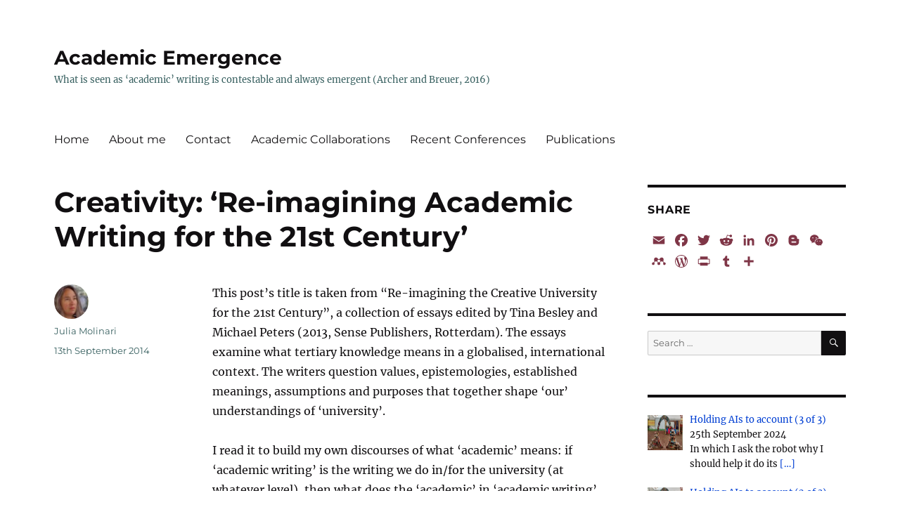

--- FILE ---
content_type: text/html; charset=UTF-8
request_url: http://academicemergence.press/current-conversation/creativity-re-imagining-academic-writing-for-the-21st-century/
body_size: 18806
content:
<!DOCTYPE html>
<html lang="en-GB" class="no-js">
<head>
	<meta charset="UTF-8">
	<meta name="viewport" content="width=device-width, initial-scale=1.0">
	<link rel="profile" href="https://gmpg.org/xfn/11">
		<link rel="pingback" href="http://academicemergence.press/xmlrpc.php">
		<script>(function(html){html.className = html.className.replace(/\bno-js\b/,'js')})(document.documentElement);</script>
<title>Creativity: &#8216;Re-imagining Academic Writing for the 21st Century&#8217; &#8211; Academic Emergence</title>
<meta name='robots' content='max-image-preview:large' />
	<style>img:is([sizes="auto" i], [sizes^="auto," i]) { contain-intrinsic-size: 3000px 1500px }</style>
	<link rel='dns-prefetch' href='//static.addtoany.com' />
<link rel='dns-prefetch' href='//cdn.jsdelivr.net' />
<link rel="alternate" type="application/rss+xml" title="Academic Emergence &raquo; Feed" href="http://academicemergence.press/feed/" />
<link rel="alternate" type="application/rss+xml" title="Academic Emergence &raquo; Comments Feed" href="http://academicemergence.press/comments/feed/" />
<link rel="alternate" type="application/rss+xml" title="Academic Emergence &raquo; Creativity: &#8216;Re-imagining Academic Writing for the 21st Century&#8217; Comments Feed" href="http://academicemergence.press/current-conversation/creativity-re-imagining-academic-writing-for-the-21st-century/feed/" />
<script>
window._wpemojiSettings = {"baseUrl":"https:\/\/s.w.org\/images\/core\/emoji\/16.0.1\/72x72\/","ext":".png","svgUrl":"https:\/\/s.w.org\/images\/core\/emoji\/16.0.1\/svg\/","svgExt":".svg","source":{"concatemoji":"http:\/\/academicemergence.press\/wp-includes\/js\/wp-emoji-release.min.js?ver=6.8.3"}};
/*! This file is auto-generated */
!function(s,n){var o,i,e;function c(e){try{var t={supportTests:e,timestamp:(new Date).valueOf()};sessionStorage.setItem(o,JSON.stringify(t))}catch(e){}}function p(e,t,n){e.clearRect(0,0,e.canvas.width,e.canvas.height),e.fillText(t,0,0);var t=new Uint32Array(e.getImageData(0,0,e.canvas.width,e.canvas.height).data),a=(e.clearRect(0,0,e.canvas.width,e.canvas.height),e.fillText(n,0,0),new Uint32Array(e.getImageData(0,0,e.canvas.width,e.canvas.height).data));return t.every(function(e,t){return e===a[t]})}function u(e,t){e.clearRect(0,0,e.canvas.width,e.canvas.height),e.fillText(t,0,0);for(var n=e.getImageData(16,16,1,1),a=0;a<n.data.length;a++)if(0!==n.data[a])return!1;return!0}function f(e,t,n,a){switch(t){case"flag":return n(e,"\ud83c\udff3\ufe0f\u200d\u26a7\ufe0f","\ud83c\udff3\ufe0f\u200b\u26a7\ufe0f")?!1:!n(e,"\ud83c\udde8\ud83c\uddf6","\ud83c\udde8\u200b\ud83c\uddf6")&&!n(e,"\ud83c\udff4\udb40\udc67\udb40\udc62\udb40\udc65\udb40\udc6e\udb40\udc67\udb40\udc7f","\ud83c\udff4\u200b\udb40\udc67\u200b\udb40\udc62\u200b\udb40\udc65\u200b\udb40\udc6e\u200b\udb40\udc67\u200b\udb40\udc7f");case"emoji":return!a(e,"\ud83e\udedf")}return!1}function g(e,t,n,a){var r="undefined"!=typeof WorkerGlobalScope&&self instanceof WorkerGlobalScope?new OffscreenCanvas(300,150):s.createElement("canvas"),o=r.getContext("2d",{willReadFrequently:!0}),i=(o.textBaseline="top",o.font="600 32px Arial",{});return e.forEach(function(e){i[e]=t(o,e,n,a)}),i}function t(e){var t=s.createElement("script");t.src=e,t.defer=!0,s.head.appendChild(t)}"undefined"!=typeof Promise&&(o="wpEmojiSettingsSupports",i=["flag","emoji"],n.supports={everything:!0,everythingExceptFlag:!0},e=new Promise(function(e){s.addEventListener("DOMContentLoaded",e,{once:!0})}),new Promise(function(t){var n=function(){try{var e=JSON.parse(sessionStorage.getItem(o));if("object"==typeof e&&"number"==typeof e.timestamp&&(new Date).valueOf()<e.timestamp+604800&&"object"==typeof e.supportTests)return e.supportTests}catch(e){}return null}();if(!n){if("undefined"!=typeof Worker&&"undefined"!=typeof OffscreenCanvas&&"undefined"!=typeof URL&&URL.createObjectURL&&"undefined"!=typeof Blob)try{var e="postMessage("+g.toString()+"("+[JSON.stringify(i),f.toString(),p.toString(),u.toString()].join(",")+"));",a=new Blob([e],{type:"text/javascript"}),r=new Worker(URL.createObjectURL(a),{name:"wpTestEmojiSupports"});return void(r.onmessage=function(e){c(n=e.data),r.terminate(),t(n)})}catch(e){}c(n=g(i,f,p,u))}t(n)}).then(function(e){for(var t in e)n.supports[t]=e[t],n.supports.everything=n.supports.everything&&n.supports[t],"flag"!==t&&(n.supports.everythingExceptFlag=n.supports.everythingExceptFlag&&n.supports[t]);n.supports.everythingExceptFlag=n.supports.everythingExceptFlag&&!n.supports.flag,n.DOMReady=!1,n.readyCallback=function(){n.DOMReady=!0}}).then(function(){return e}).then(function(){var e;n.supports.everything||(n.readyCallback(),(e=n.source||{}).concatemoji?t(e.concatemoji):e.wpemoji&&e.twemoji&&(t(e.twemoji),t(e.wpemoji)))}))}((window,document),window._wpemojiSettings);
</script>
<style id='wp-emoji-styles-inline-css'>

	img.wp-smiley, img.emoji {
		display: inline !important;
		border: none !important;
		box-shadow: none !important;
		height: 1em !important;
		width: 1em !important;
		margin: 0 0.07em !important;
		vertical-align: -0.1em !important;
		background: none !important;
		padding: 0 !important;
	}
</style>
<link rel='stylesheet' id='wp-block-library-css' href='http://academicemergence.press/wp-includes/css/dist/block-library/style.min.css?ver=6.8.3' media='all' />
<style id='wp-block-library-theme-inline-css'>
.wp-block-audio :where(figcaption){color:#555;font-size:13px;text-align:center}.is-dark-theme .wp-block-audio :where(figcaption){color:#ffffffa6}.wp-block-audio{margin:0 0 1em}.wp-block-code{border:1px solid #ccc;border-radius:4px;font-family:Menlo,Consolas,monaco,monospace;padding:.8em 1em}.wp-block-embed :where(figcaption){color:#555;font-size:13px;text-align:center}.is-dark-theme .wp-block-embed :where(figcaption){color:#ffffffa6}.wp-block-embed{margin:0 0 1em}.blocks-gallery-caption{color:#555;font-size:13px;text-align:center}.is-dark-theme .blocks-gallery-caption{color:#ffffffa6}:root :where(.wp-block-image figcaption){color:#555;font-size:13px;text-align:center}.is-dark-theme :root :where(.wp-block-image figcaption){color:#ffffffa6}.wp-block-image{margin:0 0 1em}.wp-block-pullquote{border-bottom:4px solid;border-top:4px solid;color:currentColor;margin-bottom:1.75em}.wp-block-pullquote cite,.wp-block-pullquote footer,.wp-block-pullquote__citation{color:currentColor;font-size:.8125em;font-style:normal;text-transform:uppercase}.wp-block-quote{border-left:.25em solid;margin:0 0 1.75em;padding-left:1em}.wp-block-quote cite,.wp-block-quote footer{color:currentColor;font-size:.8125em;font-style:normal;position:relative}.wp-block-quote:where(.has-text-align-right){border-left:none;border-right:.25em solid;padding-left:0;padding-right:1em}.wp-block-quote:where(.has-text-align-center){border:none;padding-left:0}.wp-block-quote.is-large,.wp-block-quote.is-style-large,.wp-block-quote:where(.is-style-plain){border:none}.wp-block-search .wp-block-search__label{font-weight:700}.wp-block-search__button{border:1px solid #ccc;padding:.375em .625em}:where(.wp-block-group.has-background){padding:1.25em 2.375em}.wp-block-separator.has-css-opacity{opacity:.4}.wp-block-separator{border:none;border-bottom:2px solid;margin-left:auto;margin-right:auto}.wp-block-separator.has-alpha-channel-opacity{opacity:1}.wp-block-separator:not(.is-style-wide):not(.is-style-dots){width:100px}.wp-block-separator.has-background:not(.is-style-dots){border-bottom:none;height:1px}.wp-block-separator.has-background:not(.is-style-wide):not(.is-style-dots){height:2px}.wp-block-table{margin:0 0 1em}.wp-block-table td,.wp-block-table th{word-break:normal}.wp-block-table :where(figcaption){color:#555;font-size:13px;text-align:center}.is-dark-theme .wp-block-table :where(figcaption){color:#ffffffa6}.wp-block-video :where(figcaption){color:#555;font-size:13px;text-align:center}.is-dark-theme .wp-block-video :where(figcaption){color:#ffffffa6}.wp-block-video{margin:0 0 1em}:root :where(.wp-block-template-part.has-background){margin-bottom:0;margin-top:0;padding:1.25em 2.375em}
</style>
<style id='classic-theme-styles-inline-css'>
/*! This file is auto-generated */
.wp-block-button__link{color:#fff;background-color:#32373c;border-radius:9999px;box-shadow:none;text-decoration:none;padding:calc(.667em + 2px) calc(1.333em + 2px);font-size:1.125em}.wp-block-file__button{background:#32373c;color:#fff;text-decoration:none}
</style>
<style id='global-styles-inline-css'>
:root{--wp--preset--aspect-ratio--square: 1;--wp--preset--aspect-ratio--4-3: 4/3;--wp--preset--aspect-ratio--3-4: 3/4;--wp--preset--aspect-ratio--3-2: 3/2;--wp--preset--aspect-ratio--2-3: 2/3;--wp--preset--aspect-ratio--16-9: 16/9;--wp--preset--aspect-ratio--9-16: 9/16;--wp--preset--color--black: #000000;--wp--preset--color--cyan-bluish-gray: #abb8c3;--wp--preset--color--white: #fff;--wp--preset--color--pale-pink: #f78da7;--wp--preset--color--vivid-red: #cf2e2e;--wp--preset--color--luminous-vivid-orange: #ff6900;--wp--preset--color--luminous-vivid-amber: #fcb900;--wp--preset--color--light-green-cyan: #7bdcb5;--wp--preset--color--vivid-green-cyan: #00d084;--wp--preset--color--pale-cyan-blue: #8ed1fc;--wp--preset--color--vivid-cyan-blue: #0693e3;--wp--preset--color--vivid-purple: #9b51e0;--wp--preset--color--dark-gray: #1a1a1a;--wp--preset--color--medium-gray: #686868;--wp--preset--color--light-gray: #e5e5e5;--wp--preset--color--blue-gray: #4d545c;--wp--preset--color--bright-blue: #007acc;--wp--preset--color--light-blue: #9adffd;--wp--preset--color--dark-brown: #402b30;--wp--preset--color--medium-brown: #774e24;--wp--preset--color--dark-red: #640c1f;--wp--preset--color--bright-red: #ff675f;--wp--preset--color--yellow: #ffef8e;--wp--preset--gradient--vivid-cyan-blue-to-vivid-purple: linear-gradient(135deg,rgba(6,147,227,1) 0%,rgb(155,81,224) 100%);--wp--preset--gradient--light-green-cyan-to-vivid-green-cyan: linear-gradient(135deg,rgb(122,220,180) 0%,rgb(0,208,130) 100%);--wp--preset--gradient--luminous-vivid-amber-to-luminous-vivid-orange: linear-gradient(135deg,rgba(252,185,0,1) 0%,rgba(255,105,0,1) 100%);--wp--preset--gradient--luminous-vivid-orange-to-vivid-red: linear-gradient(135deg,rgba(255,105,0,1) 0%,rgb(207,46,46) 100%);--wp--preset--gradient--very-light-gray-to-cyan-bluish-gray: linear-gradient(135deg,rgb(238,238,238) 0%,rgb(169,184,195) 100%);--wp--preset--gradient--cool-to-warm-spectrum: linear-gradient(135deg,rgb(74,234,220) 0%,rgb(151,120,209) 20%,rgb(207,42,186) 40%,rgb(238,44,130) 60%,rgb(251,105,98) 80%,rgb(254,248,76) 100%);--wp--preset--gradient--blush-light-purple: linear-gradient(135deg,rgb(255,206,236) 0%,rgb(152,150,240) 100%);--wp--preset--gradient--blush-bordeaux: linear-gradient(135deg,rgb(254,205,165) 0%,rgb(254,45,45) 50%,rgb(107,0,62) 100%);--wp--preset--gradient--luminous-dusk: linear-gradient(135deg,rgb(255,203,112) 0%,rgb(199,81,192) 50%,rgb(65,88,208) 100%);--wp--preset--gradient--pale-ocean: linear-gradient(135deg,rgb(255,245,203) 0%,rgb(182,227,212) 50%,rgb(51,167,181) 100%);--wp--preset--gradient--electric-grass: linear-gradient(135deg,rgb(202,248,128) 0%,rgb(113,206,126) 100%);--wp--preset--gradient--midnight: linear-gradient(135deg,rgb(2,3,129) 0%,rgb(40,116,252) 100%);--wp--preset--font-size--small: 13px;--wp--preset--font-size--medium: 20px;--wp--preset--font-size--large: 36px;--wp--preset--font-size--x-large: 42px;--wp--preset--spacing--20: 0.44rem;--wp--preset--spacing--30: 0.67rem;--wp--preset--spacing--40: 1rem;--wp--preset--spacing--50: 1.5rem;--wp--preset--spacing--60: 2.25rem;--wp--preset--spacing--70: 3.38rem;--wp--preset--spacing--80: 5.06rem;--wp--preset--shadow--natural: 6px 6px 9px rgba(0, 0, 0, 0.2);--wp--preset--shadow--deep: 12px 12px 50px rgba(0, 0, 0, 0.4);--wp--preset--shadow--sharp: 6px 6px 0px rgba(0, 0, 0, 0.2);--wp--preset--shadow--outlined: 6px 6px 0px -3px rgba(255, 255, 255, 1), 6px 6px rgba(0, 0, 0, 1);--wp--preset--shadow--crisp: 6px 6px 0px rgba(0, 0, 0, 1);}:where(.is-layout-flex){gap: 0.5em;}:where(.is-layout-grid){gap: 0.5em;}body .is-layout-flex{display: flex;}.is-layout-flex{flex-wrap: wrap;align-items: center;}.is-layout-flex > :is(*, div){margin: 0;}body .is-layout-grid{display: grid;}.is-layout-grid > :is(*, div){margin: 0;}:where(.wp-block-columns.is-layout-flex){gap: 2em;}:where(.wp-block-columns.is-layout-grid){gap: 2em;}:where(.wp-block-post-template.is-layout-flex){gap: 1.25em;}:where(.wp-block-post-template.is-layout-grid){gap: 1.25em;}.has-black-color{color: var(--wp--preset--color--black) !important;}.has-cyan-bluish-gray-color{color: var(--wp--preset--color--cyan-bluish-gray) !important;}.has-white-color{color: var(--wp--preset--color--white) !important;}.has-pale-pink-color{color: var(--wp--preset--color--pale-pink) !important;}.has-vivid-red-color{color: var(--wp--preset--color--vivid-red) !important;}.has-luminous-vivid-orange-color{color: var(--wp--preset--color--luminous-vivid-orange) !important;}.has-luminous-vivid-amber-color{color: var(--wp--preset--color--luminous-vivid-amber) !important;}.has-light-green-cyan-color{color: var(--wp--preset--color--light-green-cyan) !important;}.has-vivid-green-cyan-color{color: var(--wp--preset--color--vivid-green-cyan) !important;}.has-pale-cyan-blue-color{color: var(--wp--preset--color--pale-cyan-blue) !important;}.has-vivid-cyan-blue-color{color: var(--wp--preset--color--vivid-cyan-blue) !important;}.has-vivid-purple-color{color: var(--wp--preset--color--vivid-purple) !important;}.has-black-background-color{background-color: var(--wp--preset--color--black) !important;}.has-cyan-bluish-gray-background-color{background-color: var(--wp--preset--color--cyan-bluish-gray) !important;}.has-white-background-color{background-color: var(--wp--preset--color--white) !important;}.has-pale-pink-background-color{background-color: var(--wp--preset--color--pale-pink) !important;}.has-vivid-red-background-color{background-color: var(--wp--preset--color--vivid-red) !important;}.has-luminous-vivid-orange-background-color{background-color: var(--wp--preset--color--luminous-vivid-orange) !important;}.has-luminous-vivid-amber-background-color{background-color: var(--wp--preset--color--luminous-vivid-amber) !important;}.has-light-green-cyan-background-color{background-color: var(--wp--preset--color--light-green-cyan) !important;}.has-vivid-green-cyan-background-color{background-color: var(--wp--preset--color--vivid-green-cyan) !important;}.has-pale-cyan-blue-background-color{background-color: var(--wp--preset--color--pale-cyan-blue) !important;}.has-vivid-cyan-blue-background-color{background-color: var(--wp--preset--color--vivid-cyan-blue) !important;}.has-vivid-purple-background-color{background-color: var(--wp--preset--color--vivid-purple) !important;}.has-black-border-color{border-color: var(--wp--preset--color--black) !important;}.has-cyan-bluish-gray-border-color{border-color: var(--wp--preset--color--cyan-bluish-gray) !important;}.has-white-border-color{border-color: var(--wp--preset--color--white) !important;}.has-pale-pink-border-color{border-color: var(--wp--preset--color--pale-pink) !important;}.has-vivid-red-border-color{border-color: var(--wp--preset--color--vivid-red) !important;}.has-luminous-vivid-orange-border-color{border-color: var(--wp--preset--color--luminous-vivid-orange) !important;}.has-luminous-vivid-amber-border-color{border-color: var(--wp--preset--color--luminous-vivid-amber) !important;}.has-light-green-cyan-border-color{border-color: var(--wp--preset--color--light-green-cyan) !important;}.has-vivid-green-cyan-border-color{border-color: var(--wp--preset--color--vivid-green-cyan) !important;}.has-pale-cyan-blue-border-color{border-color: var(--wp--preset--color--pale-cyan-blue) !important;}.has-vivid-cyan-blue-border-color{border-color: var(--wp--preset--color--vivid-cyan-blue) !important;}.has-vivid-purple-border-color{border-color: var(--wp--preset--color--vivid-purple) !important;}.has-vivid-cyan-blue-to-vivid-purple-gradient-background{background: var(--wp--preset--gradient--vivid-cyan-blue-to-vivid-purple) !important;}.has-light-green-cyan-to-vivid-green-cyan-gradient-background{background: var(--wp--preset--gradient--light-green-cyan-to-vivid-green-cyan) !important;}.has-luminous-vivid-amber-to-luminous-vivid-orange-gradient-background{background: var(--wp--preset--gradient--luminous-vivid-amber-to-luminous-vivid-orange) !important;}.has-luminous-vivid-orange-to-vivid-red-gradient-background{background: var(--wp--preset--gradient--luminous-vivid-orange-to-vivid-red) !important;}.has-very-light-gray-to-cyan-bluish-gray-gradient-background{background: var(--wp--preset--gradient--very-light-gray-to-cyan-bluish-gray) !important;}.has-cool-to-warm-spectrum-gradient-background{background: var(--wp--preset--gradient--cool-to-warm-spectrum) !important;}.has-blush-light-purple-gradient-background{background: var(--wp--preset--gradient--blush-light-purple) !important;}.has-blush-bordeaux-gradient-background{background: var(--wp--preset--gradient--blush-bordeaux) !important;}.has-luminous-dusk-gradient-background{background: var(--wp--preset--gradient--luminous-dusk) !important;}.has-pale-ocean-gradient-background{background: var(--wp--preset--gradient--pale-ocean) !important;}.has-electric-grass-gradient-background{background: var(--wp--preset--gradient--electric-grass) !important;}.has-midnight-gradient-background{background: var(--wp--preset--gradient--midnight) !important;}.has-small-font-size{font-size: var(--wp--preset--font-size--small) !important;}.has-medium-font-size{font-size: var(--wp--preset--font-size--medium) !important;}.has-large-font-size{font-size: var(--wp--preset--font-size--large) !important;}.has-x-large-font-size{font-size: var(--wp--preset--font-size--x-large) !important;}
:where(.wp-block-post-template.is-layout-flex){gap: 1.25em;}:where(.wp-block-post-template.is-layout-grid){gap: 1.25em;}
:where(.wp-block-columns.is-layout-flex){gap: 2em;}:where(.wp-block-columns.is-layout-grid){gap: 2em;}
:root :where(.wp-block-pullquote){font-size: 1.5em;line-height: 1.6;}
</style>
<link rel='stylesheet' id='twentysixteen-fonts-css' href='http://academicemergence.press/wp-content/themes/twentysixteen/fonts/merriweather-plus-montserrat-plus-inconsolata.css?ver=20230328' media='all' />
<link rel='stylesheet' id='genericons-css' href='http://academicemergence.press/wp-content/themes/twentysixteen/genericons/genericons.css?ver=20201208' media='all' />
<link rel='stylesheet' id='twentysixteen-style-css' href='http://academicemergence.press/wp-content/themes/twentysixteen/style.css?ver=20250415' media='all' />
<style id='twentysixteen-style-inline-css'>

		/* Custom Link Color */
		.menu-toggle:hover,
		.menu-toggle:focus,
		a,
		.main-navigation a:hover,
		.main-navigation a:focus,
		.dropdown-toggle:hover,
		.dropdown-toggle:focus,
		.social-navigation a:hover:before,
		.social-navigation a:focus:before,
		.post-navigation a:hover .post-title,
		.post-navigation a:focus .post-title,
		.tagcloud a:hover,
		.tagcloud a:focus,
		.site-branding .site-title a:hover,
		.site-branding .site-title a:focus,
		.entry-title a:hover,
		.entry-title a:focus,
		.entry-footer a:hover,
		.entry-footer a:focus,
		.comment-metadata a:hover,
		.comment-metadata a:focus,
		.pingback .comment-edit-link:hover,
		.pingback .comment-edit-link:focus,
		.comment-reply-link,
		.comment-reply-link:hover,
		.comment-reply-link:focus,
		.required,
		.site-info a:hover,
		.site-info a:focus {
			color: #003fd3;
		}

		mark,
		ins,
		button:hover,
		button:focus,
		input[type="button"]:hover,
		input[type="button"]:focus,
		input[type="reset"]:hover,
		input[type="reset"]:focus,
		input[type="submit"]:hover,
		input[type="submit"]:focus,
		.pagination .prev:hover,
		.pagination .prev:focus,
		.pagination .next:hover,
		.pagination .next:focus,
		.widget_calendar tbody a,
		.page-links a:hover,
		.page-links a:focus {
			background-color: #003fd3;
		}

		input[type="date"]:focus,
		input[type="time"]:focus,
		input[type="datetime-local"]:focus,
		input[type="week"]:focus,
		input[type="month"]:focus,
		input[type="text"]:focus,
		input[type="email"]:focus,
		input[type="url"]:focus,
		input[type="password"]:focus,
		input[type="search"]:focus,
		input[type="tel"]:focus,
		input[type="number"]:focus,
		textarea:focus,
		.tagcloud a:hover,
		.tagcloud a:focus,
		.menu-toggle:hover,
		.menu-toggle:focus {
			border-color: #003fd3;
		}

		@media screen and (min-width: 56.875em) {
			.main-navigation li:hover > a,
			.main-navigation li.focus > a {
				color: #003fd3;
			}
		}
	

		/* Custom Main Text Color */
		body,
		blockquote cite,
		blockquote small,
		.main-navigation a,
		.menu-toggle,
		.dropdown-toggle,
		.social-navigation a,
		.post-navigation a,
		.pagination a:hover,
		.pagination a:focus,
		.widget-title a,
		.site-branding .site-title a,
		.entry-title a,
		.page-links > .page-links-title,
		.comment-author,
		.comment-reply-title small a:hover,
		.comment-reply-title small a:focus {
			color: #110f11
		}

		blockquote,
		.menu-toggle.toggled-on,
		.menu-toggle.toggled-on:hover,
		.menu-toggle.toggled-on:focus,
		.post-navigation,
		.post-navigation div + div,
		.pagination,
		.widget,
		.page-header,
		.page-links a,
		.comments-title,
		.comment-reply-title {
			border-color: #110f11;
		}

		button,
		button[disabled]:hover,
		button[disabled]:focus,
		input[type="button"],
		input[type="button"][disabled]:hover,
		input[type="button"][disabled]:focus,
		input[type="reset"],
		input[type="reset"][disabled]:hover,
		input[type="reset"][disabled]:focus,
		input[type="submit"],
		input[type="submit"][disabled]:hover,
		input[type="submit"][disabled]:focus,
		.menu-toggle.toggled-on,
		.menu-toggle.toggled-on:hover,
		.menu-toggle.toggled-on:focus,
		.pagination:before,
		.pagination:after,
		.pagination .prev,
		.pagination .next,
		.page-links a {
			background-color: #110f11;
		}

		/* Border Color */
		fieldset,
		pre,
		abbr,
		acronym,
		table,
		th,
		td,
		input[type="date"],
		input[type="time"],
		input[type="datetime-local"],
		input[type="week"],
		input[type="month"],
		input[type="text"],
		input[type="email"],
		input[type="url"],
		input[type="password"],
		input[type="search"],
		input[type="tel"],
		input[type="number"],
		textarea,
		.main-navigation li,
		.main-navigation .primary-menu,
		.menu-toggle,
		.dropdown-toggle:after,
		.social-navigation a,
		.image-navigation,
		.comment-navigation,
		.tagcloud a,
		.entry-content,
		.entry-summary,
		.page-links a,
		.page-links > span,
		.comment-list article,
		.comment-list .pingback,
		.comment-list .trackback,
		.comment-reply-link,
		.no-comments,
		.widecolumn .mu_register .mu_alert {
			border-color: #110f11; /* Fallback for IE7 and IE8 */
			border-color: rgba( 17, 15, 17, 0.2);
		}

		hr,
		code {
			background-color: #110f11; /* Fallback for IE7 and IE8 */
			background-color: rgba( 17, 15, 17, 0.2);
		}

		@media screen and (min-width: 56.875em) {
			.main-navigation ul ul,
			.main-navigation ul ul li {
				border-color: rgba( 17, 15, 17, 0.2);
			}

			.main-navigation ul ul:before {
				border-top-color: rgba( 17, 15, 17, 0.2);
				border-bottom-color: rgba( 17, 15, 17, 0.2);
			}
		}
	

		/* Custom Secondary Text Color */

		/**
		 * IE8 and earlier will drop any block with CSS3 selectors.
		 * Do not combine these styles with the next block.
		 */
		body:not(.search-results) .entry-summary {
			color: #386060;
		}

		blockquote,
		.post-password-form label,
		a:hover,
		a:focus,
		a:active,
		.post-navigation .meta-nav,
		.image-navigation,
		.comment-navigation,
		.widget_recent_entries .post-date,
		.widget_rss .rss-date,
		.widget_rss cite,
		.site-description,
		.author-bio,
		.entry-footer,
		.entry-footer a,
		.sticky-post,
		.taxonomy-description,
		.entry-caption,
		.comment-metadata,
		.pingback .edit-link,
		.comment-metadata a,
		.pingback .comment-edit-link,
		.comment-form label,
		.comment-notes,
		.comment-awaiting-moderation,
		.logged-in-as,
		.form-allowed-tags,
		.site-info,
		.site-info a,
		.wp-caption .wp-caption-text,
		.gallery-caption,
		.widecolumn label,
		.widecolumn .mu_register label {
			color: #386060;
		}

		.widget_calendar tbody a:hover,
		.widget_calendar tbody a:focus {
			background-color: #386060;
		}
	
</style>
<link rel='stylesheet' id='twentysixteen-block-style-css' href='http://academicemergence.press/wp-content/themes/twentysixteen/css/blocks.css?ver=20240817' media='all' />
<!--[if lt IE 10]>
<link rel='stylesheet' id='twentysixteen-ie-css' href='http://academicemergence.press/wp-content/themes/twentysixteen/css/ie.css?ver=20170530' media='all' />
<![endif]-->
<!--[if lt IE 9]>
<link rel='stylesheet' id='twentysixteen-ie8-css' href='http://academicemergence.press/wp-content/themes/twentysixteen/css/ie8.css?ver=20170530' media='all' />
<![endif]-->
<!--[if lt IE 8]>
<link rel='stylesheet' id='twentysixteen-ie7-css' href='http://academicemergence.press/wp-content/themes/twentysixteen/css/ie7.css?ver=20170530' media='all' />
<![endif]-->
<link rel='stylesheet' id='recent-posts-widget-with-thumbnails-public-style-css' href='http://academicemergence.press/wp-content/plugins/recent-posts-widget-with-thumbnails/public.css?ver=7.1.1' media='all' />
<link rel='stylesheet' id='addtoany-css' href='http://academicemergence.press/wp-content/plugins/add-to-any/addtoany.min.css?ver=1.16' media='all' />
<link rel='stylesheet' id='bt_2016-css' href='http://academicemergence.press/wp-content/plugins/customize-twenty-sixteen/style.css?ver=6.8.3' media='all' />
<script id="addtoany-core-js-before">
window.a2a_config=window.a2a_config||{};a2a_config.callbacks=[];a2a_config.overlays=[];a2a_config.templates={};a2a_localize = {
	Share: "Share",
	Save: "Save",
	Subscribe: "Subscribe",
	Email: "Email",
	Bookmark: "Bookmark",
	ShowAll: "Show All",
	ShowLess: "Show less",
	FindServices: "Find service(s)",
	FindAnyServiceToAddTo: "Instantly find any service to add to",
	PoweredBy: "Powered by",
	ShareViaEmail: "Share via email",
	SubscribeViaEmail: "Subscribe via email",
	BookmarkInYourBrowser: "Bookmark in your browser",
	BookmarkInstructions: "Press Ctrl+D or \u2318+D to bookmark this page",
	AddToYourFavorites: "Add to your favourites",
	SendFromWebOrProgram: "Send from any email address or email program",
	EmailProgram: "Email program",
	More: "More&#8230;",
	ThanksForSharing: "Thanks for sharing!",
	ThanksForFollowing: "Thanks for following!"
};

a2a_config.icon_color="transparent,#7f3647";
</script>
<script defer src="https://static.addtoany.com/menu/page.js" id="addtoany-core-js"></script>
<script src="http://academicemergence.press/wp-includes/js/jquery/jquery.min.js?ver=3.7.1" id="jquery-core-js"></script>
<script src="http://academicemergence.press/wp-includes/js/jquery/jquery-migrate.min.js?ver=3.4.1" id="jquery-migrate-js"></script>
<script defer src="http://academicemergence.press/wp-content/plugins/add-to-any/addtoany.min.js?ver=1.1" id="addtoany-jquery-js"></script>
<!--[if lt IE 9]>
<script src="http://academicemergence.press/wp-content/themes/twentysixteen/js/html5.js?ver=3.7.3" id="twentysixteen-html5-js"></script>
<![endif]-->
<script id="twentysixteen-script-js-extra">
var screenReaderText = {"expand":"expand child menu","collapse":"collapse child menu"};
</script>
<script src="http://academicemergence.press/wp-content/themes/twentysixteen/js/functions.js?ver=20230629" id="twentysixteen-script-js" defer data-wp-strategy="defer"></script>
<script src="http://academicemergence.press/wp-content/plugins/customize-twenty-sixteen/script.js?ver=6.8.3" id="bt_2016-js"></script>
<link rel="https://api.w.org/" href="http://academicemergence.press/wp-json/" /><link rel="alternate" title="JSON" type="application/json" href="http://academicemergence.press/wp-json/wp/v2/posts/234" /><link rel="EditURI" type="application/rsd+xml" title="RSD" href="http://academicemergence.press/xmlrpc.php?rsd" />
<meta name="generator" content="WordPress 6.8.3" />
<link rel="canonical" href="http://academicemergence.press/current-conversation/creativity-re-imagining-academic-writing-for-the-21st-century/" />
<link rel='shortlink' href='http://academicemergence.press/?p=234' />
<link rel="alternate" title="oEmbed (JSON)" type="application/json+oembed" href="http://academicemergence.press/wp-json/oembed/1.0/embed?url=http%3A%2F%2Facademicemergence.press%2Fcurrent-conversation%2Fcreativity-re-imagining-academic-writing-for-the-21st-century%2F" />
<link rel="alternate" title="oEmbed (XML)" type="text/xml+oembed" href="http://academicemergence.press/wp-json/oembed/1.0/embed?url=http%3A%2F%2Facademicemergence.press%2Fcurrent-conversation%2Fcreativity-re-imagining-academic-writing-for-the-21st-century%2F&#038;format=xml" />
<style></style><style>.recentcomments a{display:inline !important;padding:0 !important;margin:0 !important;}</style><style id="custom-background-css">
body.custom-background { background-color: #ffffff; }
</style>
	<link rel="icon" href="http://academicemergence.press/wp-content/uploads/2019/10/cropped-musee-marseille-1-1-32x32.jpg" sizes="32x32" />
<link rel="icon" href="http://academicemergence.press/wp-content/uploads/2019/10/cropped-musee-marseille-1-1-192x192.jpg" sizes="192x192" />
<link rel="apple-touch-icon" href="http://academicemergence.press/wp-content/uploads/2019/10/cropped-musee-marseille-1-1-180x180.jpg" />
<meta name="msapplication-TileImage" content="http://academicemergence.press/wp-content/uploads/2019/10/cropped-musee-marseille-1-1-270x270.jpg" />
</head>

<body class="wp-singular post-template-default single single-post postid-234 single-format-standard custom-background wp-embed-responsive wp-theme-twentysixteen bt-remove-header-space bt-menu-left group-blog">
<div id="page" class="site">
	<div class="site-inner">
		<a class="skip-link screen-reader-text" href="#content">
			Skip to content		</a>

		<header id="masthead" class="site-header">
			<div class="site-header-main">
				<div class="site-branding">
																					<p class="site-title"><a href="http://academicemergence.press/" rel="home" >Academic Emergence</a></p>
												<p class="site-description">What is seen as ‘academic’ writing is contestable and always emergent (Archer and Breuer, 2016)</p>
									</div><!-- .site-branding -->

									<button id="menu-toggle" class="menu-toggle">Menu</button>

					<div id="site-header-menu" class="site-header-menu">
													<nav id="site-navigation" class="main-navigation" aria-label="Primary menu">
								<div class="menu-menu-1-container"><ul id="menu-menu-1" class="primary-menu"><li id="menu-item-12" class="menu-item menu-item-type-custom menu-item-object-custom menu-item-12"><a href="http://http://academicemergence.press">Home</a></li>
<li id="menu-item-6262" class="menu-item menu-item-type-post_type menu-item-object-page menu-item-6262"><a href="http://academicemergence.press/about-2/">About me</a></li>
<li id="menu-item-6159" class="menu-item menu-item-type-post_type menu-item-object-page menu-item-6159"><a href="http://academicemergence.press/contact-me/">Contact</a></li>
<li id="menu-item-6162" class="menu-item menu-item-type-post_type menu-item-object-page menu-item-6162"><a href="http://academicemergence.press/consultancy/">Academic Collaborations</a></li>
<li id="menu-item-6160" class="menu-item menu-item-type-post_type menu-item-object-page menu-item-6160"><a href="http://academicemergence.press/conferences/">Recent Conferences</a></li>
<li id="menu-item-6161" class="menu-item menu-item-type-post_type menu-item-object-page menu-item-6161"><a href="http://academicemergence.press/research-reading-list/">Publications</a></li>
</ul></div>							</nav><!-- .main-navigation -->
						
											</div><!-- .site-header-menu -->
							</div><!-- .site-header-main -->

					</header><!-- .site-header -->

		<div id="content" class="site-content">

<div id="primary" class="content-area">
	<main id="main" class="site-main">
		
<article id="post-234" class="post-234 post type-post status-publish format-standard hentry category-current-conversation">
	<header class="entry-header">
		<h1 class="entry-title">Creativity: &#8216;Re-imagining Academic Writing for the 21st Century&#8217;</h1>	</header><!-- .entry-header -->

	
	
	<div class="entry-content">
		<p>This post&#8217;s title is taken from &#8220;Re-imagining the Creative University for the 21st Century&#8221;, a collection of essays edited by Tina Besley and Michael Peters (2013, Sense Publishers, Rotterdam). The essays examine what tertiary knowledge means in a globalised, international context. The writers question values, epistemologies, established meanings, assumptions and purposes that together shape &#8216;our&#8217; understandings of &#8216;university&#8217;.</p>
<p>I read it to build my own discourses of what &#8216;academic&#8217; means: if &#8216;academic writing&#8217; is the writing we do in/for the university (at whatever level), then what does the &#8216;academic&#8217; in &#8216;academic writing&#8217; mean? From an Institutional Theory of meaning (drawing on critical theory of art), &#8216;academic&#8217; pertains to and is determined by whatever relates to the academy. (However, I don&#8217;t think that I like Institutional Theories, but still haven&#8217;t got a coherent reason).</p>
<p>My blog title also contains the phrase &#8216;creative non-fiction&#8217; (borrowed from <a href="https://medium.com/@write4research" target="_blank" rel="noopener noreferrer">here</a>), so I thought I&#8217;d better start swotting up on what &#8216;creative&#8217; might mean &#8230;. and what it might look like in &#8216;academic&#8217; writing.</p>
<p>&#8216;Creativity&#8217;, as the title indicates, is a key word in this edited collection, and, overall, I think that this is what the authors <em>would like</em> the 21st Century University to be: i.e a site where creativity occurs (they don&#8217;t seem to think it does, though!).</p>
<p>And I don&#8217;t seem to have underlined any helpful working definition of what &#8216;creativity&#8217; might mean, so here is an amateur cluster/concordance based on words/phrases adjacent to &#8216;creativity&#8217; in the book:</p>
<p style="text-align:right;"><em>invention, discovery, questioning, chance, critical thinking, innovation, probabilism, possibilism, pluriversity, flourish</em> (Chapter 3 on using Gilles Deleuze and Charles Pierce to portray an ideal university)</p>
<p style="text-align:right;"><em>imagination, fresh metaphors, &#8216;what if&#8217; scenarios, surprising connections, free play of possibilities, capacity to provide foresight, working with the possibilities, alternative ideas</em> (Chapter 6 on using Ricoeur to interpret a physics class).</p>
<p style="text-align:right;"><em>emergence, concern with knowledge as a representation of a fixed and stable universe to be transferred from mind to mind in the educative process, rejection of reductionist approaches to curricula, non-linearity</em> (Chapter 10 on Emergentism and Social Realism)</p>
<p>When I think of academic writing &#8211; of how we have been taught it, of what we have read about it and of what we actually read, of the advice on how to (and not to) do it, of how we actually do it &#8211; I don&#8217;t see it as an &#8216;it&#8217;.</p>
<p>Rather, I see a plurality of &#8216;academic writings&#8217; because I can see these embodying some of the above aspects of &#8216;Creativity&#8217;. (I think I understand the &#8216;writing&#8217; in &#8216;academic writing&#8217; as a present participle so that it conjures up the notion of an &#8216;activity&#8217; rather than a &#8216;thing&#8217; and therefore it becomes dynamic, not static and reified).</p>
<p>I see &#8216;Creativity&#8217; emerging in/from/around (?) academic writing when I read about changing <a href="https://medium.com/advice-and-help-in-authoring-a-phd-or-non-fiction/academic-citation-practices-need-to-be-modernized-6eb2e4a44846" target="_blank" rel="noopener noreferrer">citations</a> practices, odes to scholalry <a href="https://medium.com/advice-and-help-in-authoring-a-phd-or-non-fiction/shorter-better-faster-free-fb74bddaec03" target="_blank" rel="noopener noreferrer">blogs</a>, evolving attitudes to <a href="https://patthomson.wordpress.com/2014/08/21/crap-detection-and-blogging/" target="_blank" rel="noopener noreferrer">wikipedia </a>and multimodal <a href="https://chroniclevitae.com/news/361-the-amazing-adventures-of-the-comic-book-dissertator" target="_blank" rel="noopener noreferrer">dissertations</a>. Examples abound.</p>
<p>But I also see an aversion to <a href="http://academicemergence.wordpress.com/2014/09/05/what-makes-writing-academic-to-question-or-not-to-question/" target="_blank" rel="noopener noreferrer">taking risks</a> in academic writing:</p>
<p style="text-align:right;"><em>The institution that results &#8230; is inimical to true collaborative creativity because it is wholly risk-averse: it tries to remove the element of chance from discovery</em> (page 51)</p>
<p>The underlying assumption, here, is that being creative involves taking risks. But taking risks with our academic writing has some pretty obvious disadvantages! (<em>aka</em> disasters). So, if we accept (or at least acknowledge) that for academic writing to be &#8216;good&#8217; it should be &#8216;creative&#8217; (because creativity is part of what being academic should be, according to Besley and Peters), then it also has to involve a certain degree of risk-taking.</p>
<p>The question remains: what would be the difference, then, between &#8216;academic&#8217; and &#8216;creative&#8217;? (Another time, maybe &#8230;.).</p>
<p>Are you risk-averse with your writing, or are you creative? Why?</p>
<p>Reference: <em>Re-imagining the Creative University for the 21st Century</em> Tina Besley and Michael Peters (2013), Sense Publishers: Rotterdam</p>
<address> </address>
<address> </address>
<div class="addtoany_share_save_container addtoany_content addtoany_content_bottom"><div class="a2a_kit a2a_kit_size_24 addtoany_list" data-a2a-url="http://academicemergence.press/current-conversation/creativity-re-imagining-academic-writing-for-the-21st-century/" data-a2a-title="Creativity: ‘Re-imagining Academic Writing for the 21st Century’"><a class="a2a_button_email" href="https://www.addtoany.com/add_to/email?linkurl=http%3A%2F%2Facademicemergence.press%2Fcurrent-conversation%2Fcreativity-re-imagining-academic-writing-for-the-21st-century%2F&amp;linkname=Creativity%3A%20%E2%80%98Re-imagining%20Academic%20Writing%20for%20the%2021st%20Century%E2%80%99" title="Email" rel="nofollow noopener" target="_blank"></a><a class="a2a_button_facebook" href="https://www.addtoany.com/add_to/facebook?linkurl=http%3A%2F%2Facademicemergence.press%2Fcurrent-conversation%2Fcreativity-re-imagining-academic-writing-for-the-21st-century%2F&amp;linkname=Creativity%3A%20%E2%80%98Re-imagining%20Academic%20Writing%20for%20the%2021st%20Century%E2%80%99" title="Facebook" rel="nofollow noopener" target="_blank"></a><a class="a2a_button_twitter" href="https://www.addtoany.com/add_to/twitter?linkurl=http%3A%2F%2Facademicemergence.press%2Fcurrent-conversation%2Fcreativity-re-imagining-academic-writing-for-the-21st-century%2F&amp;linkname=Creativity%3A%20%E2%80%98Re-imagining%20Academic%20Writing%20for%20the%2021st%20Century%E2%80%99" title="Twitter" rel="nofollow noopener" target="_blank"></a><a class="a2a_button_reddit" href="https://www.addtoany.com/add_to/reddit?linkurl=http%3A%2F%2Facademicemergence.press%2Fcurrent-conversation%2Fcreativity-re-imagining-academic-writing-for-the-21st-century%2F&amp;linkname=Creativity%3A%20%E2%80%98Re-imagining%20Academic%20Writing%20for%20the%2021st%20Century%E2%80%99" title="Reddit" rel="nofollow noopener" target="_blank"></a><a class="a2a_button_linkedin" href="https://www.addtoany.com/add_to/linkedin?linkurl=http%3A%2F%2Facademicemergence.press%2Fcurrent-conversation%2Fcreativity-re-imagining-academic-writing-for-the-21st-century%2F&amp;linkname=Creativity%3A%20%E2%80%98Re-imagining%20Academic%20Writing%20for%20the%2021st%20Century%E2%80%99" title="LinkedIn" rel="nofollow noopener" target="_blank"></a><a class="a2a_button_pinterest" href="https://www.addtoany.com/add_to/pinterest?linkurl=http%3A%2F%2Facademicemergence.press%2Fcurrent-conversation%2Fcreativity-re-imagining-academic-writing-for-the-21st-century%2F&amp;linkname=Creativity%3A%20%E2%80%98Re-imagining%20Academic%20Writing%20for%20the%2021st%20Century%E2%80%99" title="Pinterest" rel="nofollow noopener" target="_blank"></a><a class="a2a_button_blogger" href="https://www.addtoany.com/add_to/blogger?linkurl=http%3A%2F%2Facademicemergence.press%2Fcurrent-conversation%2Fcreativity-re-imagining-academic-writing-for-the-21st-century%2F&amp;linkname=Creativity%3A%20%E2%80%98Re-imagining%20Academic%20Writing%20for%20the%2021st%20Century%E2%80%99" title="Blogger" rel="nofollow noopener" target="_blank"></a><a class="a2a_button_wechat" href="https://www.addtoany.com/add_to/wechat?linkurl=http%3A%2F%2Facademicemergence.press%2Fcurrent-conversation%2Fcreativity-re-imagining-academic-writing-for-the-21st-century%2F&amp;linkname=Creativity%3A%20%E2%80%98Re-imagining%20Academic%20Writing%20for%20the%2021st%20Century%E2%80%99" title="WeChat" rel="nofollow noopener" target="_blank"></a><a class="a2a_button_mendeley" href="https://www.addtoany.com/add_to/mendeley?linkurl=http%3A%2F%2Facademicemergence.press%2Fcurrent-conversation%2Fcreativity-re-imagining-academic-writing-for-the-21st-century%2F&amp;linkname=Creativity%3A%20%E2%80%98Re-imagining%20Academic%20Writing%20for%20the%2021st%20Century%E2%80%99" title="Mendeley" rel="nofollow noopener" target="_blank"></a><a class="a2a_button_wordpress" href="https://www.addtoany.com/add_to/wordpress?linkurl=http%3A%2F%2Facademicemergence.press%2Fcurrent-conversation%2Fcreativity-re-imagining-academic-writing-for-the-21st-century%2F&amp;linkname=Creativity%3A%20%E2%80%98Re-imagining%20Academic%20Writing%20for%20the%2021st%20Century%E2%80%99" title="WordPress" rel="nofollow noopener" target="_blank"></a><a class="a2a_button_printfriendly" href="https://www.addtoany.com/add_to/printfriendly?linkurl=http%3A%2F%2Facademicemergence.press%2Fcurrent-conversation%2Fcreativity-re-imagining-academic-writing-for-the-21st-century%2F&amp;linkname=Creativity%3A%20%E2%80%98Re-imagining%20Academic%20Writing%20for%20the%2021st%20Century%E2%80%99" title="PrintFriendly" rel="nofollow noopener" target="_blank"></a><a class="a2a_button_tumblr" href="https://www.addtoany.com/add_to/tumblr?linkurl=http%3A%2F%2Facademicemergence.press%2Fcurrent-conversation%2Fcreativity-re-imagining-academic-writing-for-the-21st-century%2F&amp;linkname=Creativity%3A%20%E2%80%98Re-imagining%20Academic%20Writing%20for%20the%2021st%20Century%E2%80%99" title="Tumblr" rel="nofollow noopener" target="_blank"></a><a class="a2a_dd addtoany_share_save addtoany_share" href="https://www.addtoany.com/share"></a></div></div>	</div><!-- .entry-content -->

	<footer class="entry-footer">
		<span class="byline"><img alt='' src='https://secure.gravatar.com/avatar/f3efe896147a23908aa99db9c0e45b18a2a3eedb968fee9b44b38a271079cd50?s=49&#038;d=mm&#038;r=g' srcset='https://secure.gravatar.com/avatar/f3efe896147a23908aa99db9c0e45b18a2a3eedb968fee9b44b38a271079cd50?s=98&#038;d=mm&#038;r=g 2x' class='avatar avatar-49 photo' height='49' width='49' decoding='async'/><span class="screen-reader-text">Author </span><span class="author vcard"><a class="url fn n" href="http://academicemergence.press/author/emailjuliamolinari/">Julia Molinari</a></span></span><span class="posted-on"><span class="screen-reader-text">Posted on </span><a href="http://academicemergence.press/current-conversation/creativity-re-imagining-academic-writing-for-the-21st-century/" rel="bookmark"><time class="entry-date published updated" datetime="2014-09-13T17:53:11+00:00">13th September 2014</time></a></span>			</footer><!-- .entry-footer -->
</article><!-- #post-234 -->

<div id="comments" class="comments-area">

			<h2 class="comments-title">
			10 thoughts on &ldquo;Creativity: &#8216;Re-imagining Academic Writing for the 21st Century&#8217;&rdquo;		</h2>

		
		<ol class="comment-list">
					<li id="comment-24" class="comment even thread-even depth-1">
			<article id="div-comment-24" class="comment-body">
				<footer class="comment-meta">
					<div class="comment-author vcard">
						<img alt='' src='https://secure.gravatar.com/avatar/e29966c993251986a216bbaec4b49e9322ccc9bc71d733084248f1b0bb0732c1?s=42&#038;d=mm&#038;r=g' srcset='https://secure.gravatar.com/avatar/e29966c993251986a216bbaec4b49e9322ccc9bc71d733084248f1b0bb0732c1?s=84&#038;d=mm&#038;r=g 2x' class='avatar avatar-42 photo' height='42' width='42' decoding='async'/>						<b class="fn"><a href="http://twitter.com/ThomasBasboell" class="url" rel="ugc external nofollow">Thomas Basbøll (@ThomasBasboell)</a></b> <span class="says">says:</span>					</div><!-- .comment-author -->

					<div class="comment-metadata">
						<a href="http://academicemergence.press/current-conversation/creativity-re-imagining-academic-writing-for-the-21st-century/#comment-24"><time datetime="2014-09-14T11:17:53+00:00">14th September 2014 at 11:17 am</time></a>					</div><!-- .comment-metadata -->

									</footer><!-- .comment-meta -->

				<div class="comment-content">
					<p>My view is that the university is institutionally much better equipped to conserve knowledge than to create it. A lot what&#8217;s wrong with universities today stems from trying to be creative in a fundamentally conservative environment. (That&#8217;s not to be taken in a political sense, of course, I mean &#8220;conservative&#8221; more in the sense of conservatory and conservationism. I.e., indicating an interest in preserving what we&#8217;ve got over progressing towards something new.)</p>
<p>It&#8217;s easy to see this in the case of literary study. We don&#8217;t expect the universities to produce great new innovative literature. We expect them to equip the writers of the future with a sense of what&#8217;s already been done so that they can innovate on that basis. The same should be true (if you ask me) in business schools, where a pretty conservative set of managerial and financial skills should be inculcated that can then be innovated in practice. I&#8217;m even in favour of less &#8220;discovery&#8221; in the natural sciences on campuses. What universities should be doing is holding the too-often-hyped discoveries of natural scientists working in private industry to a higher standard.</p>
<p>I should say that I don&#8217;t think it&#8217;s a question of too much innovation and too little preservation overall. That might be a problem in some areas, but I&#8217;m not in a position to make blanket judgments. I think it&#8217;s pretty clear, however, that it was a mistake to cast universities as sites of &#8220;creativity&#8221;. Given the constant focus on examination (now a permanent part faculty development as well, i.e., &#8220;publish or perish&#8221;) what made us think a university would be a good place to foster creativity? I think we should let go of this idea, and let go of truly &#8220;creative&#8221; spirits. (Indeed, part of me wants to describe such letting go as letting them out of jail; many academics today suffer terribly because they think they&#8217;re supposed to be creative but everything in their environment stifles them.) Let them become the artists and inventors they&#8217;re destined to be. And then let&#8217;s find and develop those who have a real talent for scholarship, i.e., for getting the facts right and for asserting those facts in language.</p>
				</div><!-- .comment-content -->

				<div class="reply"><a rel="nofollow" class="comment-reply-link" href="http://academicemergence.press/current-conversation/creativity-re-imagining-academic-writing-for-the-21st-century/?replytocom=24#respond" data-commentid="24" data-postid="234" data-belowelement="div-comment-24" data-respondelement="respond" data-replyto="Reply to Thomas Basbøll (@ThomasBasboell)" aria-label="Reply to Thomas Basbøll (@ThomasBasboell)">Reply</a></div>			</article><!-- .comment-body -->
		</li><!-- #comment-## -->
		<li id="comment-25" class="comment byuser comment-author-emailjuliamolinari bypostauthor odd alt thread-odd thread-alt depth-1 parent">
			<article id="div-comment-25" class="comment-body">
				<footer class="comment-meta">
					<div class="comment-author vcard">
						<img alt='' src='https://secure.gravatar.com/avatar/f3efe896147a23908aa99db9c0e45b18a2a3eedb968fee9b44b38a271079cd50?s=42&#038;d=mm&#038;r=g' srcset='https://secure.gravatar.com/avatar/f3efe896147a23908aa99db9c0e45b18a2a3eedb968fee9b44b38a271079cd50?s=84&#038;d=mm&#038;r=g 2x' class='avatar avatar-42 photo' height='42' width='42' decoding='async'/>						<b class="fn"><a href="http://academicemergence.wordpress.com" class="url" rel="ugc external nofollow">Julia Molinari</a></b> <span class="says">says:</span>					</div><!-- .comment-author -->

					<div class="comment-metadata">
						<a href="http://academicemergence.press/current-conversation/creativity-re-imagining-academic-writing-for-the-21st-century/#comment-25"><time datetime="2014-09-14T12:16:29+00:00">14th September 2014 at 12:16 pm</time></a>					</div><!-- .comment-metadata -->

									</footer><!-- .comment-meta -->

				<div class="comment-content">
					<p>I disagree. I think universities should be &#8220;sites of creativity&#8221; because &#8216;creativity&#8217; is more likely to foster automous-responsible thinkers. We also need &#8216;standards&#8217;, in your sense of conservatism&#8217;, but we (i.e. the standard makers) need to remember that those standards are human-made, not set in stone, and therefore also subject to critical scrutiny, revision, context and re-adjustment. As with everything, it is clearly not a question of &#8216;either-or&#8217;, but a question of degrees, i.e. how much creativity vs how much prescription, and when. But I am inclined towards the dialogic &#8216;discovery-risk-experimentation&#8217;-end of the spectrum when it comes to learning, and therefore writing, because, as I have said somewhere else, the writing process can reflect how a writer is working through an issue (warts-&#8216;n-all) thus reflecting &#8216;academic thinking&#8217;, which is what I think academic writing should do. I think that is why I say in this post that I like the idea of calling it &#8216;academic writings&#8217;, so that we can accommodate different notions of #acwri that can receive institutional sanction at different stages of a writer&#8217;s process?</p>
				</div><!-- .comment-content -->

				<div class="reply"><a rel="nofollow" class="comment-reply-link" href="http://academicemergence.press/current-conversation/creativity-re-imagining-academic-writing-for-the-21st-century/?replytocom=25#respond" data-commentid="25" data-postid="234" data-belowelement="div-comment-25" data-respondelement="respond" data-replyto="Reply to Julia Molinari" aria-label="Reply to Julia Molinari">Reply</a></div>			</article><!-- .comment-body -->
		<ol class="children">
		<li id="comment-26" class="comment even depth-2">
			<article id="div-comment-26" class="comment-body">
				<footer class="comment-meta">
					<div class="comment-author vcard">
						<img alt='' src='https://secure.gravatar.com/avatar/e29966c993251986a216bbaec4b49e9322ccc9bc71d733084248f1b0bb0732c1?s=42&#038;d=mm&#038;r=g' srcset='https://secure.gravatar.com/avatar/e29966c993251986a216bbaec4b49e9322ccc9bc71d733084248f1b0bb0732c1?s=84&#038;d=mm&#038;r=g 2x' class='avatar avatar-42 photo' height='42' width='42' loading='lazy' decoding='async'/>						<b class="fn"><a href="http://twitter.com/ThomasBasboell" class="url" rel="ugc external nofollow">Thomas Basbøll (@ThomasBasboell)</a></b> <span class="says">says:</span>					</div><!-- .comment-author -->

					<div class="comment-metadata">
						<a href="http://academicemergence.press/current-conversation/creativity-re-imagining-academic-writing-for-the-21st-century/#comment-26"><time datetime="2014-09-14T12:56:56+00:00">14th September 2014 at 12:56 pm</time></a>					</div><!-- .comment-metadata -->

									</footer><!-- .comment-meta -->

				<div class="comment-content">
					<p>You&#8217;re right that&#8217;s it not either-or. But I think we have to think very seriously about what it would take to make today&#8217;s universities into places that actually can foster creativity. And, like I say, I think we have to ask ourselves why we want specifically the universities to be such places.</p>
<p>I&#8217;ll give a bit of ground there, actually. I think universities have to respect the creativity of students. I&#8217;ve always said that universities should be great places for intelligent, curious people to succeed. And I&#8217;ve also always emphasised the importance of imagination. The point, however, is that universities are there to <i>discipline</i> the minds and imaginations of students and teachers. It&#8217;s not like curiosity and imagination are lacking, and must somehow be brought about by university education. It&#8217;s a matter of forming the materials that are available.</p>
<p>A friend of mine, who is now a school principal, once said that formal education will never produce a genius &#8230; but with a little diligence we may destroy some. I think universities should take that attitude towards creativity (and genius, actually). They should be seriously worried about harming the creativity of students, but they should not hope to occasion it. I think it was T.S. Eliot who said you don&#8217;t make flowers grow by pulling at them. What universities can do is assign good reading, and come up with good writing assignments, and the give constructive feedback about how the writing can be improved. Practice, practice, practice.</p>
				</div><!-- .comment-content -->

				<div class="reply"><a rel="nofollow" class="comment-reply-link" href="http://academicemergence.press/current-conversation/creativity-re-imagining-academic-writing-for-the-21st-century/?replytocom=26#respond" data-commentid="26" data-postid="234" data-belowelement="div-comment-26" data-respondelement="respond" data-replyto="Reply to Thomas Basbøll (@ThomasBasboell)" aria-label="Reply to Thomas Basbøll (@ThomasBasboell)">Reply</a></div>			</article><!-- .comment-body -->
		</li><!-- #comment-## -->
</ol><!-- .children -->
</li><!-- #comment-## -->
		<li id="comment-27" class="pingback odd alt thread-even depth-1">
			<div class="comment-body">
				Pingback: <a href="http://academicemergence.wordpress.com/2014/09/25/reflexive-writing-and-researching/" class="url" rel="ugc external nofollow">Reflexive writing (and researching) | Academic Emergence</a> 			</div>
		</li><!-- #comment-## -->
		<li id="comment-28" class="pingback even thread-odd thread-alt depth-1">
			<div class="comment-body">
				Pingback: <a href="http://academicemergence.wordpress.com/2014/10/04/lessons-from-history-emergent-academia-and-public-engagement/" class="url" rel="ugc external nofollow">Lessons from history: emergent academia (and public engagement) | Academic Emergence</a> 			</div>
		</li><!-- #comment-## -->
		<li id="comment-29" class="pingback odd alt thread-even depth-1">
			<div class="comment-body">
				Pingback: <a href="http://academicemergence.wordpress.com/2014/10/15/reining-in-the-research-narrative-my-own/" class="url" rel="ugc external nofollow">Reining in the Research Narrative (my own) | Academic Emergence</a> 			</div>
		</li><!-- #comment-## -->
		<li id="comment-30" class="pingback even thread-odd thread-alt depth-1">
			<div class="comment-body">
				Pingback: <a href="http://academicemergence.wordpress.com/2014/10/25/do-i-sound-academic-via-seburnt/" class="url" rel="ugc external nofollow">&#8216;Do I sound academic?&#8217; via @seburnt | Academic Emergence</a> 			</div>
		</li><!-- #comment-## -->
		<li id="comment-31" class="pingback odd alt thread-even depth-1">
			<div class="comment-body">
				Pingback: <a href="https://academicemergence.wordpress.com/2015/05/05/using-history-to-understand-academic-writings/" class="url" rel="ugc external nofollow">Using history to understand academic writing(s) | Academic Emergence</a> 			</div>
		</li><!-- #comment-## -->
		<li id="comment-32" class="pingback even thread-odd thread-alt depth-1">
			<div class="comment-body">
				Pingback: <a href="https://academicemergence.wordpress.com/2015/11/29/imagining-the-university-a-rant-on-the-green-paper/" class="url" rel="ugc external nofollow">Imagining the University (a rant on the Green Paper) | Academic Emergence</a> 			</div>
		</li><!-- #comment-## -->
		<li id="comment-33" class="pingback odd alt thread-even depth-1">
			<div class="comment-body">
				Pingback: <a href="https://academicemergence.wordpress.com/2015/12/04/what-kind-of-university-do-we-want/" class="url" rel="ugc external nofollow">What kind of university do we want? | Academic Emergence</a> 			</div>
		</li><!-- #comment-## -->
		</ol><!-- .comment-list -->

		
	
	
		<div id="respond" class="comment-respond">
		<h2 id="reply-title" class="comment-reply-title">Leave a Reply <small><a rel="nofollow" id="cancel-comment-reply-link" href="/current-conversation/creativity-re-imagining-academic-writing-for-the-21st-century/#respond" style="display:none;">Cancel reply</a></small></h2><form action="http://academicemergence.press/wp-comments-post.php" method="post" id="commentform" class="comment-form"><p class="comment-notes"><span id="email-notes">Your email address will not be published.</span> <span class="required-field-message">Required fields are marked <span class="required">*</span></span></p><p class="comment-form-comment"><label for="comment">Comment <span class="required">*</span></label> <textarea id="comment" name="comment" cols="45" rows="8" maxlength="65525" required></textarea></p><p class="comment-form-author"><label for="author">Name <span class="required">*</span></label> <input id="author" name="author" type="text" value="" size="30" maxlength="245" autocomplete="name" required /></p>
<p class="comment-form-email"><label for="email">Email <span class="required">*</span></label> <input id="email" name="email" type="email" value="" size="30" maxlength="100" aria-describedby="email-notes" autocomplete="email" required /></p>
<p class="comment-form-url"><label for="url">Website</label> <input id="url" name="url" type="url" value="" size="30" maxlength="200" autocomplete="url" /></p>
<p class="comment-form-cookies-consent"><input id="wp-comment-cookies-consent" name="wp-comment-cookies-consent" type="checkbox" value="yes" /> <label for="wp-comment-cookies-consent">Save my name, email, and website in this browser for the next time I comment.</label></p>
<p class="form-submit"><input name="submit" type="submit" id="submit" class="submit" value="Post Comment" /> <input type='hidden' name='comment_post_ID' value='234' id='comment_post_ID' />
<input type='hidden' name='comment_parent' id='comment_parent' value='0' />
</p><p style="display: none;"><input type="hidden" id="akismet_comment_nonce" name="akismet_comment_nonce" value="fe7daad7e0" /></p><p style="display: none !important;" class="akismet-fields-container" data-prefix="ak_"><label>&#916;<textarea name="ak_hp_textarea" cols="45" rows="8" maxlength="100"></textarea></label><input type="hidden" id="ak_js_1" name="ak_js" value="93"/><script>document.getElementById( "ak_js_1" ).setAttribute( "value", ( new Date() ).getTime() );</script></p></form>	</div><!-- #respond -->
	
</div><!-- .comments-area -->

	<nav class="navigation post-navigation" aria-label="Posts">
		<h2 class="screen-reader-text">Post navigation</h2>
		<div class="nav-links"><div class="nav-previous"><a href="http://academicemergence.press/current-conversation/what-makes-writing-academic-to-question-or-not-to-question/" rel="prev"><span class="meta-nav" aria-hidden="true">Previous</span> <span class="screen-reader-text">Previous post:</span> <span class="post-title">What makes writing &#8216;academic&#8217;?: to question, or not to question?</span></a></div><div class="nav-next"><a href="http://academicemergence.press/current-conversation/lost-in-transduction-or-transmodality/" rel="next"><span class="meta-nav" aria-hidden="true">Next</span> <span class="screen-reader-text">Next post:</span> <span class="post-title">Lost in transduction (or transmodality)</span></a></div></div>
	</nav>
	</main><!-- .site-main -->

	<aside id="content-bottom-widgets" class="content-bottom-widgets">
			<div class="widget-area">
			<section id="nav_menu-2" class="widget widget_nav_menu"><h2 class="widget-title">title</h2><nav class="menu-footer-container" aria-label="title"><ul id="menu-footer" class="menu"><li id="menu-item-6189" class="menu-item menu-item-type-post_type menu-item-object-page menu-item-6189"><a href="http://academicemergence.press/contact-me/">Contact</a></li>
</ul></nav></section>		</div><!-- .widget-area -->
	
	</aside><!-- .content-bottom-widgets -->

</div><!-- .content-area -->


	<aside id="secondary" class="sidebar widget-area">
		<section id="a2a_share_save_widget-2" class="widget widget_a2a_share_save_widget"><h2 class="widget-title">Share</h2><div class="a2a_kit a2a_kit_size_24 addtoany_list"><a class="a2a_button_email" href="https://www.addtoany.com/add_to/email?linkurl=http%3A%2F%2Facademicemergence.press%2Fcurrent-conversation%2Fcreativity-re-imagining-academic-writing-for-the-21st-century%2F&amp;linkname=Creativity%3A%20%26%238216%3BRe-imagining%20Academic%20Writing%20for%20the%2021st%20Century%26%238217%3B" title="Email" rel="nofollow noopener" target="_blank"></a><a class="a2a_button_facebook" href="https://www.addtoany.com/add_to/facebook?linkurl=http%3A%2F%2Facademicemergence.press%2Fcurrent-conversation%2Fcreativity-re-imagining-academic-writing-for-the-21st-century%2F&amp;linkname=Creativity%3A%20%26%238216%3BRe-imagining%20Academic%20Writing%20for%20the%2021st%20Century%26%238217%3B" title="Facebook" rel="nofollow noopener" target="_blank"></a><a class="a2a_button_twitter" href="https://www.addtoany.com/add_to/twitter?linkurl=http%3A%2F%2Facademicemergence.press%2Fcurrent-conversation%2Fcreativity-re-imagining-academic-writing-for-the-21st-century%2F&amp;linkname=Creativity%3A%20%26%238216%3BRe-imagining%20Academic%20Writing%20for%20the%2021st%20Century%26%238217%3B" title="Twitter" rel="nofollow noopener" target="_blank"></a><a class="a2a_button_reddit" href="https://www.addtoany.com/add_to/reddit?linkurl=http%3A%2F%2Facademicemergence.press%2Fcurrent-conversation%2Fcreativity-re-imagining-academic-writing-for-the-21st-century%2F&amp;linkname=Creativity%3A%20%26%238216%3BRe-imagining%20Academic%20Writing%20for%20the%2021st%20Century%26%238217%3B" title="Reddit" rel="nofollow noopener" target="_blank"></a><a class="a2a_button_linkedin" href="https://www.addtoany.com/add_to/linkedin?linkurl=http%3A%2F%2Facademicemergence.press%2Fcurrent-conversation%2Fcreativity-re-imagining-academic-writing-for-the-21st-century%2F&amp;linkname=Creativity%3A%20%26%238216%3BRe-imagining%20Academic%20Writing%20for%20the%2021st%20Century%26%238217%3B" title="LinkedIn" rel="nofollow noopener" target="_blank"></a><a class="a2a_button_pinterest" href="https://www.addtoany.com/add_to/pinterest?linkurl=http%3A%2F%2Facademicemergence.press%2Fcurrent-conversation%2Fcreativity-re-imagining-academic-writing-for-the-21st-century%2F&amp;linkname=Creativity%3A%20%26%238216%3BRe-imagining%20Academic%20Writing%20for%20the%2021st%20Century%26%238217%3B" title="Pinterest" rel="nofollow noopener" target="_blank"></a><a class="a2a_button_blogger" href="https://www.addtoany.com/add_to/blogger?linkurl=http%3A%2F%2Facademicemergence.press%2Fcurrent-conversation%2Fcreativity-re-imagining-academic-writing-for-the-21st-century%2F&amp;linkname=Creativity%3A%20%26%238216%3BRe-imagining%20Academic%20Writing%20for%20the%2021st%20Century%26%238217%3B" title="Blogger" rel="nofollow noopener" target="_blank"></a><a class="a2a_button_wechat" href="https://www.addtoany.com/add_to/wechat?linkurl=http%3A%2F%2Facademicemergence.press%2Fcurrent-conversation%2Fcreativity-re-imagining-academic-writing-for-the-21st-century%2F&amp;linkname=Creativity%3A%20%26%238216%3BRe-imagining%20Academic%20Writing%20for%20the%2021st%20Century%26%238217%3B" title="WeChat" rel="nofollow noopener" target="_blank"></a><a class="a2a_button_mendeley" href="https://www.addtoany.com/add_to/mendeley?linkurl=http%3A%2F%2Facademicemergence.press%2Fcurrent-conversation%2Fcreativity-re-imagining-academic-writing-for-the-21st-century%2F&amp;linkname=Creativity%3A%20%26%238216%3BRe-imagining%20Academic%20Writing%20for%20the%2021st%20Century%26%238217%3B" title="Mendeley" rel="nofollow noopener" target="_blank"></a><a class="a2a_button_wordpress" href="https://www.addtoany.com/add_to/wordpress?linkurl=http%3A%2F%2Facademicemergence.press%2Fcurrent-conversation%2Fcreativity-re-imagining-academic-writing-for-the-21st-century%2F&amp;linkname=Creativity%3A%20%26%238216%3BRe-imagining%20Academic%20Writing%20for%20the%2021st%20Century%26%238217%3B" title="WordPress" rel="nofollow noopener" target="_blank"></a><a class="a2a_button_printfriendly" href="https://www.addtoany.com/add_to/printfriendly?linkurl=http%3A%2F%2Facademicemergence.press%2Fcurrent-conversation%2Fcreativity-re-imagining-academic-writing-for-the-21st-century%2F&amp;linkname=Creativity%3A%20%26%238216%3BRe-imagining%20Academic%20Writing%20for%20the%2021st%20Century%26%238217%3B" title="PrintFriendly" rel="nofollow noopener" target="_blank"></a><a class="a2a_button_tumblr" href="https://www.addtoany.com/add_to/tumblr?linkurl=http%3A%2F%2Facademicemergence.press%2Fcurrent-conversation%2Fcreativity-re-imagining-academic-writing-for-the-21st-century%2F&amp;linkname=Creativity%3A%20%26%238216%3BRe-imagining%20Academic%20Writing%20for%20the%2021st%20Century%26%238217%3B" title="Tumblr" rel="nofollow noopener" target="_blank"></a><a class="a2a_dd addtoany_share_save addtoany_share" href="https://www.addtoany.com/share"></a></div></section><section id="search-2" class="widget widget_search">
<form role="search" method="get" class="search-form" action="http://academicemergence.press/">
	<label>
		<span class="screen-reader-text">
			Search for:		</span>
		<input type="search" class="search-field" placeholder="Search &hellip;" value="" name="s" />
	</label>
	<button type="submit" class="search-submit"><span class="screen-reader-text">
		Search	</span></button>
</form>
</section><section id="recent-posts-widget-with-thumbnails-3" class="widget recent-posts-widget-with-thumbnails">
<div id="rpwwt-recent-posts-widget-with-thumbnails-3" class="rpwwt-widget">
	<nav role="navigation" aria-label="Recent Posts With Thumbnails">
	<ul>
		<li class="rpwwt-sticky"><a href="http://academicemergence.press/current-conversation/holding-ais-to-account-3-of-3/"><img width="50" height="50" src="http://academicemergence.press/wp-content/uploads/2018/05/cropped-mess-tent.jpg" class="attachment-50x50" alt="" loading="lazy" /><span class="rpwwt-post-title">Holding AIs to account (3 of 3)</span></a><div class="rpwwt-post-date">25th September 2024</div><div class="rpwwt-post-excerpt">In which I ask the robot why I should help it do its <a href="http://academicemergence.press/current-conversation/holding-ais-to-account-3-of-3/" class="rpwwt-post-excerpt-more"> […]</a></div></li>
		<li><a href="http://academicemergence.press/current-conversation/holding-ais-to-account-2-of-3/"><img width="50" height="50" src="http://academicemergence.press/wp-content/uploads/2018/05/cropped-mess-tent.jpg" class="attachment-50x50" alt="" loading="lazy" /><span class="rpwwt-post-title">Holding AIs to account (2 of 3)</span></a><div class="rpwwt-post-date">25th September 2024</div><div class="rpwwt-post-excerpt">In which I ask the robot why it omitted a key <a href="http://academicemergence.press/current-conversation/holding-ais-to-account-2-of-3/" class="rpwwt-post-excerpt-more"> […]</a></div></li>
		<li class="rpwwt-sticky"><a href="http://academicemergence.press/current-conversation/holding-ais-to-account/"><img width="50" height="50" src="http://academicemergence.press/wp-content/uploads/2024/09/Screenshot-2024-07-29-101417-150x150.png" class="attachment-50x50 size-50x50" alt="" decoding="async" loading="lazy" /><span class="rpwwt-post-title">Holding AIs to account (1 of 3)</span></a><div class="rpwwt-post-date">21st September 2024</div><div class="rpwwt-post-excerpt">Towards systainable principles of collective academic <a href="http://academicemergence.press/current-conversation/holding-ais-to-account/" class="rpwwt-post-excerpt-more"> […]</a></div></li>
		<li class="rpwwt-sticky"><a href="http://academicemergence.press/current-conversation/conference-chronicles-1-of-3/"><img width="50" height="50" src="http://academicemergence.press/wp-content/uploads/2023/02/20230110_103910-150x150.jpg" class="attachment-50x50 size-50x50" alt="Julia Molinari looking bemused into the camera sitting at her office desk with a window and computer screen behind her." decoding="async" loading="lazy" /><span class="rpwwt-post-title">Conference chronicles #1 of 3</span></a><div class="rpwwt-post-date">24th February 2023</div><div class="rpwwt-post-excerpt">In the wake of the pandemic, academics are on the move again, including me. I feel conflicted about being on the conference circuit again.<a href="http://academicemergence.press/current-conversation/conference-chronicles-1-of-3/" class="rpwwt-post-excerpt-more"> […]</a></div></li>
		<li class="rpwwt-sticky"><a href="http://academicemergence.press/current-conversation/democratising-knowledge/"><img width="50" height="50" src="http://academicemergence.press/wp-content/uploads/2022/03/Picture1-150x150.png" class="attachment-50x50 size-50x50" alt="" decoding="async" loading="lazy" /><span class="rpwwt-post-title">Democratising knowledge</span></a><div class="rpwwt-post-date">4th March 2022</div><div class="rpwwt-post-excerpt">Why ask for Open Access As the world transitions to <a href="http://academicemergence.press/current-conversation/democratising-knowledge/" class="rpwwt-post-excerpt-more"> […]</a></div></li>
	</ul>
	</nav>
</div><!-- .rpwwt-widget -->
</section><section id="recent-comments-2" class="widget widget_recent_comments"><h2 class="widget-title">Recent Comments</h2><nav aria-label="Recent Comments"><ul id="recentcomments"><li class="recentcomments"><span class="comment-author-link">Julia</span> on <a href="http://academicemergence.press/about-2/#comment-703">About me</a></li><li class="recentcomments"><span class="comment-author-link">Robert Parks</span> on <a href="http://academicemergence.press/about-2/#comment-677">About me</a></li><li class="recentcomments"><span class="comment-author-link">Julia</span> on <a href="http://academicemergence.press/current-conversation/what-makes-writing-academic-re-thinking-theory-for-practice/#comment-250">What makes writing academic: Re-thinking theory for practice</a></li><li class="recentcomments"><span class="comment-author-link">Jo Kukuczka</span> on <a href="http://academicemergence.press/current-conversation/what-makes-writing-academic-re-thinking-theory-for-practice/#comment-247">What makes writing academic: Re-thinking theory for practice</a></li><li class="recentcomments"><span class="comment-author-link">Julia</span> on <a href="http://academicemergence.press/current-conversation/perspectives-on-knowledge-i/#comment-165">Perspectives on Knowledge I</a></li></ul></nav></section><section id="archives-2" class="widget widget_archive"><h2 class="widget-title">Archives</h2><nav aria-label="Archives">
			<ul>
					<li><a href='http://academicemergence.press/2024/09/'>September 2024</a></li>
	<li><a href='http://academicemergence.press/2023/02/'>February 2023</a></li>
	<li><a href='http://academicemergence.press/2022/03/'>March 2022</a></li>
	<li><a href='http://academicemergence.press/2021/02/'>February 2021</a></li>
	<li><a href='http://academicemergence.press/2020/12/'>December 2020</a></li>
	<li><a href='http://academicemergence.press/2020/11/'>November 2020</a></li>
	<li><a href='http://academicemergence.press/2020/01/'>January 2020</a></li>
	<li><a href='http://academicemergence.press/2019/09/'>September 2019</a></li>
	<li><a href='http://academicemergence.press/2019/04/'>April 2019</a></li>
	<li><a href='http://academicemergence.press/2018/05/'>May 2018</a></li>
	<li><a href='http://academicemergence.press/2018/04/'>April 2018</a></li>
	<li><a href='http://academicemergence.press/2018/02/'>February 2018</a></li>
	<li><a href='http://academicemergence.press/2017/10/'>October 2017</a></li>
	<li><a href='http://academicemergence.press/2017/09/'>September 2017</a></li>
	<li><a href='http://academicemergence.press/2017/06/'>June 2017</a></li>
	<li><a href='http://academicemergence.press/2017/05/'>May 2017</a></li>
	<li><a href='http://academicemergence.press/2017/04/'>April 2017</a></li>
	<li><a href='http://academicemergence.press/2017/03/'>March 2017</a></li>
	<li><a href='http://academicemergence.press/2017/02/'>February 2017</a></li>
	<li><a href='http://academicemergence.press/2017/01/'>January 2017</a></li>
	<li><a href='http://academicemergence.press/2016/12/'>December 2016</a></li>
	<li><a href='http://academicemergence.press/2016/11/'>November 2016</a></li>
	<li><a href='http://academicemergence.press/2016/10/'>October 2016</a></li>
	<li><a href='http://academicemergence.press/2016/09/'>September 2016</a></li>
	<li><a href='http://academicemergence.press/2016/08/'>August 2016</a></li>
	<li><a href='http://academicemergence.press/2016/04/'>April 2016</a></li>
	<li><a href='http://academicemergence.press/2016/03/'>March 2016</a></li>
	<li><a href='http://academicemergence.press/2016/02/'>February 2016</a></li>
	<li><a href='http://academicemergence.press/2016/01/'>January 2016</a></li>
	<li><a href='http://academicemergence.press/2015/12/'>December 2015</a></li>
	<li><a href='http://academicemergence.press/2015/11/'>November 2015</a></li>
	<li><a href='http://academicemergence.press/2015/10/'>October 2015</a></li>
	<li><a href='http://academicemergence.press/2015/09/'>September 2015</a></li>
	<li><a href='http://academicemergence.press/2015/08/'>August 2015</a></li>
	<li><a href='http://academicemergence.press/2015/06/'>June 2015</a></li>
	<li><a href='http://academicemergence.press/2015/05/'>May 2015</a></li>
	<li><a href='http://academicemergence.press/2015/04/'>April 2015</a></li>
	<li><a href='http://academicemergence.press/2015/03/'>March 2015</a></li>
	<li><a href='http://academicemergence.press/2015/02/'>February 2015</a></li>
	<li><a href='http://academicemergence.press/2015/01/'>January 2015</a></li>
	<li><a href='http://academicemergence.press/2014/12/'>December 2014</a></li>
	<li><a href='http://academicemergence.press/2014/11/'>November 2014</a></li>
	<li><a href='http://academicemergence.press/2014/10/'>October 2014</a></li>
	<li><a href='http://academicemergence.press/2014/09/'>September 2014</a></li>
	<li><a href='http://academicemergence.press/2014/07/'>July 2014</a></li>
	<li><a href='http://academicemergence.press/2014/06/'>June 2014</a></li>
	<li><a href='http://academicemergence.press/2014/05/'>May 2014</a></li>
			</ul>

			</nav></section><section id="calendar-3" class="widget widget_calendar"><div id="calendar_wrap" class="calendar_wrap"><table id="wp-calendar" class="wp-calendar-table">
	<caption>January 2026</caption>
	<thead>
	<tr>
		<th scope="col" aria-label="Monday">M</th>
		<th scope="col" aria-label="Tuesday">T</th>
		<th scope="col" aria-label="Wednesday">W</th>
		<th scope="col" aria-label="Thursday">T</th>
		<th scope="col" aria-label="Friday">F</th>
		<th scope="col" aria-label="Saturday">S</th>
		<th scope="col" aria-label="Sunday">S</th>
	</tr>
	</thead>
	<tbody>
	<tr>
		<td colspan="3" class="pad">&nbsp;</td><td>1</td><td>2</td><td>3</td><td>4</td>
	</tr>
	<tr>
		<td>5</td><td>6</td><td>7</td><td>8</td><td>9</td><td>10</td><td>11</td>
	</tr>
	<tr>
		<td>12</td><td>13</td><td>14</td><td>15</td><td>16</td><td id="today">17</td><td>18</td>
	</tr>
	<tr>
		<td>19</td><td>20</td><td>21</td><td>22</td><td>23</td><td>24</td><td>25</td>
	</tr>
	<tr>
		<td>26</td><td>27</td><td>28</td><td>29</td><td>30</td><td>31</td>
		<td class="pad" colspan="1">&nbsp;</td>
	</tr>
	</tbody>
	</table><nav aria-label="Previous and next months" class="wp-calendar-nav">
		<span class="wp-calendar-nav-prev"><a href="http://academicemergence.press/2024/09/">&laquo; Sep</a></span>
		<span class="pad">&nbsp;</span>
		<span class="wp-calendar-nav-next">&nbsp;</span>
	</nav></div></section><section id="recent-posts-widget-with-thumbnails-2" class="widget recent-posts-widget-with-thumbnails">
<div id="rpwwt-recent-posts-widget-with-thumbnails-2" class="rpwwt-widget">
<h2 class="widget-title">trial</h2>
	<nav role="navigation" aria-label="trial">
	<ul>
		<li class="rpwwt-sticky"><a href="http://academicemergence.press/current-conversation/holding-ais-to-account-3-of-3/" target="_blank"><span class="rpwwt-post-title">Holding AIs to account (3 of 3)</span></a><div class="rpwwt-post-excerpt">In which I ask the robot why I should help it do its <span class="rpwwt-post-excerpt-more"> […]</span></div></li>
		<li><a href="http://academicemergence.press/current-conversation/holding-ais-to-account-2-of-3/" target="_blank"><span class="rpwwt-post-title">Holding AIs to account (2 of 3)</span></a><div class="rpwwt-post-excerpt">In which I ask the robot why it omitted a key <span class="rpwwt-post-excerpt-more"> […]</span></div></li>
		<li class="rpwwt-sticky"><a href="http://academicemergence.press/current-conversation/holding-ais-to-account/" target="_blank"><span class="rpwwt-post-title">Holding AIs to account (1 of 3)</span></a><div class="rpwwt-post-excerpt">Towards systainable principles of collective academic <span class="rpwwt-post-excerpt-more"> […]</span></div></li>
		<li class="rpwwt-sticky"><a href="http://academicemergence.press/current-conversation/conference-chronicles-1-of-3/" target="_blank"><span class="rpwwt-post-title">Conference chronicles #1 of 3</span></a><div class="rpwwt-post-excerpt">In the wake of the pandemic, academics are on the move again, including me. I feel conflicted about being on the conference circuit again.<span class="rpwwt-post-excerpt-more"> […]</span></div></li>
		<li class="rpwwt-sticky"><a href="http://academicemergence.press/current-conversation/democratising-knowledge/" target="_blank"><span class="rpwwt-post-title">Democratising knowledge</span></a><div class="rpwwt-post-excerpt">Why ask for Open Access As the world transitions to <span class="rpwwt-post-excerpt-more"> […]</span></div></li>
	</ul>
	</nav>
</div><!-- .rpwwt-widget -->
</section><section id="categories-2" class="widget widget_categories"><h2 class="widget-title">Categories</h2><nav aria-label="Categories">
			<ul>
					<li class="cat-item cat-item-4"><a href="http://academicemergence.press/category/current-conversation/">Current Conversation</a>
</li>
			</ul>

			</nav></section><section id="meta-2" class="widget widget_meta"><h2 class="widget-title">Meta</h2><nav aria-label="Meta">
		<ul>
						<li><a href="http://academicemergence.press/wp-login.php">Log in</a></li>
			<li><a href="http://academicemergence.press/feed/">Entries feed</a></li>
			<li><a href="http://academicemergence.press/comments/feed/">Comments feed</a></li>

			<li><a href="https://en-gb.wordpress.org/">WordPress.org</a></li>
		</ul>

		</nav></section>	</aside><!-- .sidebar .widget-area -->

		</div><!-- .site-content -->

		<footer id="colophon" class="site-footer">
							<nav class="main-navigation" aria-label="Footer primary menu">
					<div class="menu-menu-1-container"><ul id="menu-menu-2" class="primary-menu"><li class="menu-item menu-item-type-custom menu-item-object-custom menu-item-12"><a href="http://http://academicemergence.press">Home</a></li>
<li class="menu-item menu-item-type-post_type menu-item-object-page menu-item-6262"><a href="http://academicemergence.press/about-2/">About me</a></li>
<li class="menu-item menu-item-type-post_type menu-item-object-page menu-item-6159"><a href="http://academicemergence.press/contact-me/">Contact</a></li>
<li class="menu-item menu-item-type-post_type menu-item-object-page menu-item-6162"><a href="http://academicemergence.press/consultancy/">Academic Collaborations</a></li>
<li class="menu-item menu-item-type-post_type menu-item-object-page menu-item-6160"><a href="http://academicemergence.press/conferences/">Recent Conferences</a></li>
<li class="menu-item menu-item-type-post_type menu-item-object-page menu-item-6161"><a href="http://academicemergence.press/research-reading-list/">Publications</a></li>
</ul></div>				</nav><!-- .main-navigation -->
			
			
			<div class="site-info">
				<span class="bt-footer-info"><a href="http://bold-themes.com?ref=Customize2016" target="_blank">Customized by BoldThemes</a></span>				<span class="site-title"><a href="http://academicemergence.press/" rel="home">Academic Emergence</a></span>
								<a href="https://en-gb.wordpress.org/" class="imprint">
					Proudly powered by WordPress				</a>
			</div><!-- .site-info -->
		</footer><!-- .site-footer -->
	</div><!-- .site-inner -->
</div><!-- .site -->

<script type="speculationrules">
{"prefetch":[{"source":"document","where":{"and":[{"href_matches":"\/*"},{"not":{"href_matches":["\/wp-*.php","\/wp-admin\/*","\/wp-content\/uploads\/*","\/wp-content\/*","\/wp-content\/plugins\/*","\/wp-content\/themes\/twentysixteen\/*","\/*\\?(.+)"]}},{"not":{"selector_matches":"a[rel~=\"nofollow\"]"}},{"not":{"selector_matches":".no-prefetch, .no-prefetch a"}}]},"eagerness":"conservative"}]}
</script>
<script src="http://academicemergence.press/wp-includes/js/comment-reply.min.js?ver=6.8.3" id="comment-reply-js" async data-wp-strategy="async"></script>
<script id="wp_slimstat-js-extra">
var SlimStatParams = {"transport":"ajax","ajaxurl_rest":"http:\/\/academicemergence.press\/wp-json\/slimstat\/v1\/hit","ajaxurl_ajax":"http:\/\/academicemergence.press\/wp-admin\/admin-ajax.php","ajaxurl_adblock":"http:\/\/academicemergence.press\/request\/a5a4450996337ace3550b61eda8f6fe4\/","ajaxurl":"http:\/\/academicemergence.press\/wp-admin\/admin-ajax.php","baseurl":"\/","dnt":"noslimstat,ab-item","ci":"YTo0OntzOjEyOiJjb250ZW50X3R5cGUiO3M6NDoicG9zdCI7czo4OiJjYXRlZ29yeSI7czoxOiI0IjtzOjEwOiJjb250ZW50X2lkIjtpOjIzNDtzOjY6ImF1dGhvciI7czoxODoiZW1haWxqdWxpYW1vbGluYXJpIjt9.15852cdb8cf41c7429cc3983ac120441","wp_rest_nonce":"53d1bdd8c3"};
</script>
<script defer src="https://cdn.jsdelivr.net/wp/wp-slimstat/tags/5.3.2/wp-slimstat.min.js" id="wp_slimstat-js"></script>
<script defer src="http://academicemergence.press/wp-content/plugins/akismet/_inc/akismet-frontend.js?ver=1765870817" id="akismet-frontend-js"></script>
</body>
</html>


--- FILE ---
content_type: text/html; charset=UTF-8
request_url: http://academicemergence.press/wp-admin/admin-ajax.php
body_size: 210
content:
19773.72672908c1e70f483c890db0bbef1723